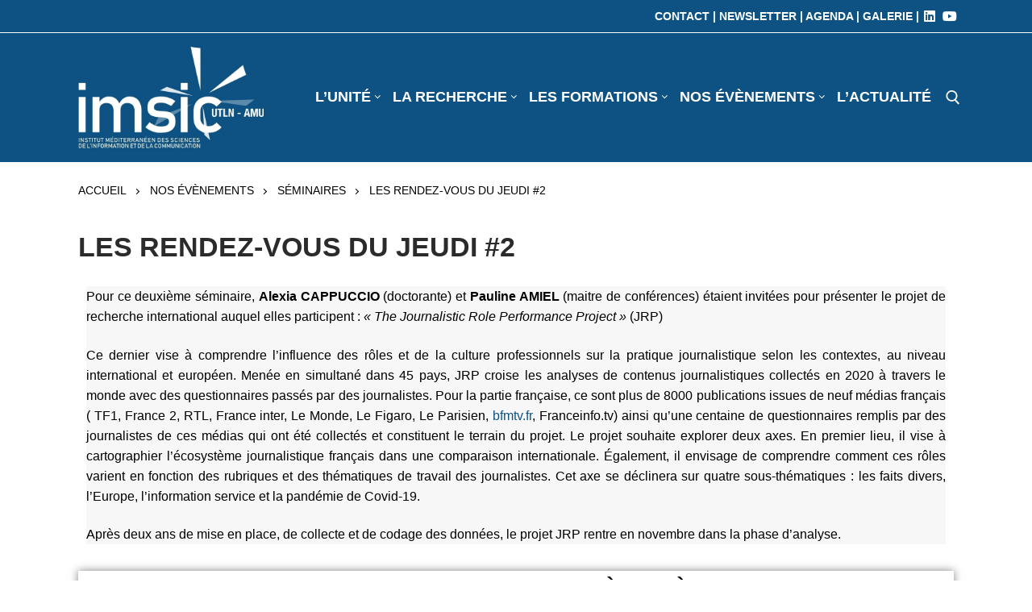

--- FILE ---
content_type: text/html; charset=UTF-8
request_url: https://www.imsic.fr/les-rendez-vous-du-jeudi-2/
body_size: 17621
content:
<!doctype html>
<html lang="fr-FR">
<head>
	<meta charset="UTF-8">
	<meta name="viewport" content="width=device-width, initial-scale=1, maximum-scale=10.0, user-scalable=yes">
	<link rel="profile" href="http://gmpg.org/xfn/11">
	<meta name='robots' content='index, follow, max-image-preview:large, max-snippet:-1, max-video-preview:-1' />

	<!-- This site is optimized with the Yoast SEO plugin v26.8 - https://yoast.com/product/yoast-seo-wordpress/ -->
	<title>Les rendez-vous du jeudi #2</title>
	<link rel="canonical" href="https://www.imsic.fr/les-rendez-vous-du-jeudi-2/" />
	<meta property="og:locale" content="fr_FR" />
	<meta property="og:type" content="article" />
	<meta property="og:title" content="Les rendez-vous du jeudi #2" />
	<meta property="og:description" content="Pour ce deuxième séminaire, Alexia CAPPUCCIO (doctorante) et Pauline AMIEL (maitre de conférences) étaient invitées pour présenter le projet de recherche international auquel elles participent&hellip;" />
	<meta property="og:url" content="https://www.imsic.fr/les-rendez-vous-du-jeudi-2/" />
	<meta property="og:site_name" content="IMSIC | Institut méditerranéen des sciences de l&#039;information et de la communication" />
	<meta property="article:published_time" content="2021-11-25T09:49:00+00:00" />
	<meta property="article:modified_time" content="2024-04-05T17:47:15+00:00" />
	<meta property="og:image" content="https://www.imsic.fr/wp-content/uploads/Diapositive5.png" />
	<meta property="og:image:width" content="600" />
	<meta property="og:image:height" content="300" />
	<meta property="og:image:type" content="image/png" />
	<meta name="author" content="IMSIC" />
	<meta name="twitter:card" content="summary_large_image" />
	<meta name="twitter:creator" content="@LabIMSIC" />
	<meta name="twitter:site" content="@LabIMSIC" />
	<meta name="twitter:label1" content="Écrit par" />
	<meta name="twitter:data1" content="IMSIC" />
	<meta name="twitter:label2" content="Durée de lecture estimée" />
	<meta name="twitter:data2" content="1 minute" />
	<script type="application/ld+json" class="yoast-schema-graph">{"@context":"https://schema.org","@graph":[{"@type":"Article","@id":"https://www.imsic.fr/les-rendez-vous-du-jeudi-2/#article","isPartOf":{"@id":"https://www.imsic.fr/les-rendez-vous-du-jeudi-2/"},"author":{"name":"IMSIC","@id":"https://www.imsic.fr/#/schema/person/4cbfd765d4928eed89fa6f5a64c041a0"},"headline":"Les rendez-vous du jeudi #2","datePublished":"2021-11-25T09:49:00+00:00","dateModified":"2024-04-05T17:47:15+00:00","mainEntityOfPage":{"@id":"https://www.imsic.fr/les-rendez-vous-du-jeudi-2/"},"wordCount":255,"publisher":{"@id":"https://www.imsic.fr/#organization"},"image":{"@id":"https://www.imsic.fr/les-rendez-vous-du-jeudi-2/#primaryimage"},"thumbnailUrl":"https://www.imsic.fr/wp-content/uploads/Diapositive5.png","articleSection":["Nos évènements","Séminaires"],"inLanguage":"fr-FR"},{"@type":"WebPage","@id":"https://www.imsic.fr/les-rendez-vous-du-jeudi-2/","url":"https://www.imsic.fr/les-rendez-vous-du-jeudi-2/","name":"Les rendez-vous du jeudi #2","isPartOf":{"@id":"https://www.imsic.fr/#website"},"primaryImageOfPage":{"@id":"https://www.imsic.fr/les-rendez-vous-du-jeudi-2/#primaryimage"},"image":{"@id":"https://www.imsic.fr/les-rendez-vous-du-jeudi-2/#primaryimage"},"thumbnailUrl":"https://www.imsic.fr/wp-content/uploads/Diapositive5.png","datePublished":"2021-11-25T09:49:00+00:00","dateModified":"2024-04-05T17:47:15+00:00","breadcrumb":{"@id":"https://www.imsic.fr/les-rendez-vous-du-jeudi-2/#breadcrumb"},"inLanguage":"fr-FR","potentialAction":[{"@type":"ReadAction","target":["https://www.imsic.fr/les-rendez-vous-du-jeudi-2/"]}]},{"@type":"ImageObject","inLanguage":"fr-FR","@id":"https://www.imsic.fr/les-rendez-vous-du-jeudi-2/#primaryimage","url":"https://www.imsic.fr/wp-content/uploads/Diapositive5.png","contentUrl":"https://www.imsic.fr/wp-content/uploads/Diapositive5.png","width":600,"height":300},{"@type":"BreadcrumbList","@id":"https://www.imsic.fr/les-rendez-vous-du-jeudi-2/#breadcrumb","itemListElement":[{"@type":"ListItem","position":1,"name":"Accueil","item":"https://www.imsic.fr/"},{"@type":"ListItem","position":2,"name":"Nos évènements","item":"https://www.imsic.fr/nos-evenements/"},{"@type":"ListItem","position":3,"name":"Séminaires","item":"https://www.imsic.fr/nos-evenements/seminaires/"},{"@type":"ListItem","position":4,"name":"Les rendez-vous du jeudi #2"}]},{"@type":"WebSite","@id":"https://www.imsic.fr/#website","url":"https://www.imsic.fr/","name":"IMSIC","description":"","publisher":{"@id":"https://www.imsic.fr/#organization"},"potentialAction":[{"@type":"SearchAction","target":{"@type":"EntryPoint","urlTemplate":"https://www.imsic.fr/?s={search_term_string}"},"query-input":{"@type":"PropertyValueSpecification","valueRequired":true,"valueName":"search_term_string"}}],"inLanguage":"fr-FR"},{"@type":"Organization","@id":"https://www.imsic.fr/#organization","name":"IMSIC","url":"https://www.imsic.fr/","logo":{"@type":"ImageObject","inLanguage":"fr-FR","@id":"https://www.imsic.fr/#/schema/logo/image/","url":"https://www.imsic.fr/wp-content/uploads/cropped-cropped-cropped-cropped-cropped-cropped-cropped-Presentation1-1.jpg","contentUrl":"https://www.imsic.fr/wp-content/uploads/cropped-cropped-cropped-cropped-cropped-cropped-cropped-Presentation1-1.jpg","width":1276,"height":720,"caption":"IMSIC"},"image":{"@id":"https://www.imsic.fr/#/schema/logo/image/"},"sameAs":["https://x.com/LabIMSIC","https://www.linkedin.com/company/laboratoire-imsic/"]},{"@type":"Person","@id":"https://www.imsic.fr/#/schema/person/4cbfd765d4928eed89fa6f5a64c041a0","name":"IMSIC","image":{"@type":"ImageObject","inLanguage":"fr-FR","@id":"https://www.imsic.fr/#/schema/person/image/","url":"https://secure.gravatar.com/avatar/0d18471d9ce8a15047a57077197e1af5bc462ef04a38b330e4e5d0cfc2f7b179?s=96&d=mm&r=g","contentUrl":"https://secure.gravatar.com/avatar/0d18471d9ce8a15047a57077197e1af5bc462ef04a38b330e4e5d0cfc2f7b179?s=96&d=mm&r=g","caption":"IMSIC"},"url":"https://www.imsic.fr/author/dgalli/"}]}</script>
	<!-- / Yoast SEO plugin. -->


<link rel="alternate" title="oEmbed (JSON)" type="application/json+oembed" href="https://www.imsic.fr/wp-json/oembed/1.0/embed?url=https%3A%2F%2Fwww.imsic.fr%2Fles-rendez-vous-du-jeudi-2%2F" />
<link rel="alternate" title="oEmbed (XML)" type="text/xml+oembed" href="https://www.imsic.fr/wp-json/oembed/1.0/embed?url=https%3A%2F%2Fwww.imsic.fr%2Fles-rendez-vous-du-jeudi-2%2F&#038;format=xml" />
<style id='wp-img-auto-sizes-contain-inline-css' type='text/css'>
img:is([sizes=auto i],[sizes^="auto," i]){contain-intrinsic-size:3000px 1500px}
/*# sourceURL=wp-img-auto-sizes-contain-inline-css */
</style>
<style id='classic-theme-styles-inline-css' type='text/css'>
/*! This file is auto-generated */
.wp-block-button__link{color:#fff;background-color:#32373c;border-radius:9999px;box-shadow:none;text-decoration:none;padding:calc(.667em + 2px) calc(1.333em + 2px);font-size:1.125em}.wp-block-file__button{background:#32373c;color:#fff;text-decoration:none}
/*# sourceURL=/wp-includes/css/classic-themes.min.css */
</style>
<style id='global-styles-inline-css' type='text/css'>
:root{--wp--preset--aspect-ratio--square: 1;--wp--preset--aspect-ratio--4-3: 4/3;--wp--preset--aspect-ratio--3-4: 3/4;--wp--preset--aspect-ratio--3-2: 3/2;--wp--preset--aspect-ratio--2-3: 2/3;--wp--preset--aspect-ratio--16-9: 16/9;--wp--preset--aspect-ratio--9-16: 9/16;--wp--preset--color--black: #000000;--wp--preset--color--cyan-bluish-gray: #abb8c3;--wp--preset--color--white: #ffffff;--wp--preset--color--pale-pink: #f78da7;--wp--preset--color--vivid-red: #cf2e2e;--wp--preset--color--luminous-vivid-orange: #ff6900;--wp--preset--color--luminous-vivid-amber: #fcb900;--wp--preset--color--light-green-cyan: #7bdcb5;--wp--preset--color--vivid-green-cyan: #00d084;--wp--preset--color--pale-cyan-blue: #8ed1fc;--wp--preset--color--vivid-cyan-blue: #0693e3;--wp--preset--color--vivid-purple: #9b51e0;--wp--preset--gradient--vivid-cyan-blue-to-vivid-purple: linear-gradient(135deg,rgb(6,147,227) 0%,rgb(155,81,224) 100%);--wp--preset--gradient--light-green-cyan-to-vivid-green-cyan: linear-gradient(135deg,rgb(122,220,180) 0%,rgb(0,208,130) 100%);--wp--preset--gradient--luminous-vivid-amber-to-luminous-vivid-orange: linear-gradient(135deg,rgb(252,185,0) 0%,rgb(255,105,0) 100%);--wp--preset--gradient--luminous-vivid-orange-to-vivid-red: linear-gradient(135deg,rgb(255,105,0) 0%,rgb(207,46,46) 100%);--wp--preset--gradient--very-light-gray-to-cyan-bluish-gray: linear-gradient(135deg,rgb(238,238,238) 0%,rgb(169,184,195) 100%);--wp--preset--gradient--cool-to-warm-spectrum: linear-gradient(135deg,rgb(74,234,220) 0%,rgb(151,120,209) 20%,rgb(207,42,186) 40%,rgb(238,44,130) 60%,rgb(251,105,98) 80%,rgb(254,248,76) 100%);--wp--preset--gradient--blush-light-purple: linear-gradient(135deg,rgb(255,206,236) 0%,rgb(152,150,240) 100%);--wp--preset--gradient--blush-bordeaux: linear-gradient(135deg,rgb(254,205,165) 0%,rgb(254,45,45) 50%,rgb(107,0,62) 100%);--wp--preset--gradient--luminous-dusk: linear-gradient(135deg,rgb(255,203,112) 0%,rgb(199,81,192) 50%,rgb(65,88,208) 100%);--wp--preset--gradient--pale-ocean: linear-gradient(135deg,rgb(255,245,203) 0%,rgb(182,227,212) 50%,rgb(51,167,181) 100%);--wp--preset--gradient--electric-grass: linear-gradient(135deg,rgb(202,248,128) 0%,rgb(113,206,126) 100%);--wp--preset--gradient--midnight: linear-gradient(135deg,rgb(2,3,129) 0%,rgb(40,116,252) 100%);--wp--preset--font-size--small: 13px;--wp--preset--font-size--medium: 20px;--wp--preset--font-size--large: 36px;--wp--preset--font-size--x-large: 42px;--wp--preset--spacing--20: 0.44rem;--wp--preset--spacing--30: 0.67rem;--wp--preset--spacing--40: 1rem;--wp--preset--spacing--50: 1.5rem;--wp--preset--spacing--60: 2.25rem;--wp--preset--spacing--70: 3.38rem;--wp--preset--spacing--80: 5.06rem;--wp--preset--shadow--natural: 6px 6px 9px rgba(0, 0, 0, 0.2);--wp--preset--shadow--deep: 12px 12px 50px rgba(0, 0, 0, 0.4);--wp--preset--shadow--sharp: 6px 6px 0px rgba(0, 0, 0, 0.2);--wp--preset--shadow--outlined: 6px 6px 0px -3px rgb(255, 255, 255), 6px 6px rgb(0, 0, 0);--wp--preset--shadow--crisp: 6px 6px 0px rgb(0, 0, 0);}:where(.is-layout-flex){gap: 0.5em;}:where(.is-layout-grid){gap: 0.5em;}body .is-layout-flex{display: flex;}.is-layout-flex{flex-wrap: wrap;align-items: center;}.is-layout-flex > :is(*, div){margin: 0;}body .is-layout-grid{display: grid;}.is-layout-grid > :is(*, div){margin: 0;}:where(.wp-block-columns.is-layout-flex){gap: 2em;}:where(.wp-block-columns.is-layout-grid){gap: 2em;}:where(.wp-block-post-template.is-layout-flex){gap: 1.25em;}:where(.wp-block-post-template.is-layout-grid){gap: 1.25em;}.has-black-color{color: var(--wp--preset--color--black) !important;}.has-cyan-bluish-gray-color{color: var(--wp--preset--color--cyan-bluish-gray) !important;}.has-white-color{color: var(--wp--preset--color--white) !important;}.has-pale-pink-color{color: var(--wp--preset--color--pale-pink) !important;}.has-vivid-red-color{color: var(--wp--preset--color--vivid-red) !important;}.has-luminous-vivid-orange-color{color: var(--wp--preset--color--luminous-vivid-orange) !important;}.has-luminous-vivid-amber-color{color: var(--wp--preset--color--luminous-vivid-amber) !important;}.has-light-green-cyan-color{color: var(--wp--preset--color--light-green-cyan) !important;}.has-vivid-green-cyan-color{color: var(--wp--preset--color--vivid-green-cyan) !important;}.has-pale-cyan-blue-color{color: var(--wp--preset--color--pale-cyan-blue) !important;}.has-vivid-cyan-blue-color{color: var(--wp--preset--color--vivid-cyan-blue) !important;}.has-vivid-purple-color{color: var(--wp--preset--color--vivid-purple) !important;}.has-black-background-color{background-color: var(--wp--preset--color--black) !important;}.has-cyan-bluish-gray-background-color{background-color: var(--wp--preset--color--cyan-bluish-gray) !important;}.has-white-background-color{background-color: var(--wp--preset--color--white) !important;}.has-pale-pink-background-color{background-color: var(--wp--preset--color--pale-pink) !important;}.has-vivid-red-background-color{background-color: var(--wp--preset--color--vivid-red) !important;}.has-luminous-vivid-orange-background-color{background-color: var(--wp--preset--color--luminous-vivid-orange) !important;}.has-luminous-vivid-amber-background-color{background-color: var(--wp--preset--color--luminous-vivid-amber) !important;}.has-light-green-cyan-background-color{background-color: var(--wp--preset--color--light-green-cyan) !important;}.has-vivid-green-cyan-background-color{background-color: var(--wp--preset--color--vivid-green-cyan) !important;}.has-pale-cyan-blue-background-color{background-color: var(--wp--preset--color--pale-cyan-blue) !important;}.has-vivid-cyan-blue-background-color{background-color: var(--wp--preset--color--vivid-cyan-blue) !important;}.has-vivid-purple-background-color{background-color: var(--wp--preset--color--vivid-purple) !important;}.has-black-border-color{border-color: var(--wp--preset--color--black) !important;}.has-cyan-bluish-gray-border-color{border-color: var(--wp--preset--color--cyan-bluish-gray) !important;}.has-white-border-color{border-color: var(--wp--preset--color--white) !important;}.has-pale-pink-border-color{border-color: var(--wp--preset--color--pale-pink) !important;}.has-vivid-red-border-color{border-color: var(--wp--preset--color--vivid-red) !important;}.has-luminous-vivid-orange-border-color{border-color: var(--wp--preset--color--luminous-vivid-orange) !important;}.has-luminous-vivid-amber-border-color{border-color: var(--wp--preset--color--luminous-vivid-amber) !important;}.has-light-green-cyan-border-color{border-color: var(--wp--preset--color--light-green-cyan) !important;}.has-vivid-green-cyan-border-color{border-color: var(--wp--preset--color--vivid-green-cyan) !important;}.has-pale-cyan-blue-border-color{border-color: var(--wp--preset--color--pale-cyan-blue) !important;}.has-vivid-cyan-blue-border-color{border-color: var(--wp--preset--color--vivid-cyan-blue) !important;}.has-vivid-purple-border-color{border-color: var(--wp--preset--color--vivid-purple) !important;}.has-vivid-cyan-blue-to-vivid-purple-gradient-background{background: var(--wp--preset--gradient--vivid-cyan-blue-to-vivid-purple) !important;}.has-light-green-cyan-to-vivid-green-cyan-gradient-background{background: var(--wp--preset--gradient--light-green-cyan-to-vivid-green-cyan) !important;}.has-luminous-vivid-amber-to-luminous-vivid-orange-gradient-background{background: var(--wp--preset--gradient--luminous-vivid-amber-to-luminous-vivid-orange) !important;}.has-luminous-vivid-orange-to-vivid-red-gradient-background{background: var(--wp--preset--gradient--luminous-vivid-orange-to-vivid-red) !important;}.has-very-light-gray-to-cyan-bluish-gray-gradient-background{background: var(--wp--preset--gradient--very-light-gray-to-cyan-bluish-gray) !important;}.has-cool-to-warm-spectrum-gradient-background{background: var(--wp--preset--gradient--cool-to-warm-spectrum) !important;}.has-blush-light-purple-gradient-background{background: var(--wp--preset--gradient--blush-light-purple) !important;}.has-blush-bordeaux-gradient-background{background: var(--wp--preset--gradient--blush-bordeaux) !important;}.has-luminous-dusk-gradient-background{background: var(--wp--preset--gradient--luminous-dusk) !important;}.has-pale-ocean-gradient-background{background: var(--wp--preset--gradient--pale-ocean) !important;}.has-electric-grass-gradient-background{background: var(--wp--preset--gradient--electric-grass) !important;}.has-midnight-gradient-background{background: var(--wp--preset--gradient--midnight) !important;}.has-small-font-size{font-size: var(--wp--preset--font-size--small) !important;}.has-medium-font-size{font-size: var(--wp--preset--font-size--medium) !important;}.has-large-font-size{font-size: var(--wp--preset--font-size--large) !important;}.has-x-large-font-size{font-size: var(--wp--preset--font-size--x-large) !important;}
:where(.wp-block-post-template.is-layout-flex){gap: 1.25em;}:where(.wp-block-post-template.is-layout-grid){gap: 1.25em;}
:where(.wp-block-term-template.is-layout-flex){gap: 1.25em;}:where(.wp-block-term-template.is-layout-grid){gap: 1.25em;}
:where(.wp-block-columns.is-layout-flex){gap: 2em;}:where(.wp-block-columns.is-layout-grid){gap: 2em;}
:root :where(.wp-block-pullquote){font-size: 1.5em;line-height: 1.6;}
/*# sourceURL=global-styles-inline-css */
</style>
<link rel='stylesheet' id='contact-form-7-css' href='https://www.imsic.fr/wp-content/plugins/contact-form-7/includes/css/styles.css?ver=6.1.4' type='text/css' media='all' />
<link rel='stylesheet' id='wp-hal-style1-css' href='https://www.imsic.fr/wp-content/plugins/hal/css/style.css?ver=6.9' type='text/css' media='all' />
<link rel='stylesheet' id='tablepress-default-css' href='https://www.imsic.fr/wp-content/plugins/tablepress/css/build/default.css?ver=3.2.6' type='text/css' media='all' />
<link rel='stylesheet' id='elementor-icons-css' href='https://www.imsic.fr/wp-content/plugins/elementor/assets/lib/eicons/css/elementor-icons.min.css?ver=5.47.0' type='text/css' media='all' />
<link rel='stylesheet' id='elementor-frontend-css' href='https://www.imsic.fr/wp-content/plugins/elementor/assets/css/frontend.min.css?ver=3.35.0' type='text/css' media='all' />
<link rel='stylesheet' id='elementor-post-4126-css' href='https://www.imsic.fr/wp-content/uploads/elementor/css/post-4126.css?ver=1770065916' type='text/css' media='all' />
<link rel='stylesheet' id='font-awesome-5-all-css' href='https://www.imsic.fr/wp-content/plugins/elementor/assets/lib/font-awesome/css/all.min.css?ver=3.35.0' type='text/css' media='all' />
<link rel='stylesheet' id='font-awesome-4-shim-css' href='https://www.imsic.fr/wp-content/plugins/elementor/assets/lib/font-awesome/css/v4-shims.min.css?ver=3.35.0' type='text/css' media='all' />
<link rel='stylesheet' id='widget-heading-css' href='https://www.imsic.fr/wp-content/plugins/elementor/assets/css/widget-heading.min.css?ver=3.35.0' type='text/css' media='all' />
<link rel='stylesheet' id='elementor-post-10734-css' href='https://www.imsic.fr/wp-content/uploads/elementor/css/post-10734.css?ver=1770139200' type='text/css' media='all' />
<link rel='stylesheet' id='font-awesome-v6-css' href='https://www.imsic.fr/wp-content/themes/customify/assets/fonts/fontawesome-v6/css/all.min.css?ver=5.0.0' type='text/css' media='all' />
<link rel='stylesheet' id='customify-style-css' href='https://www.imsic.fr/wp-content/themes/customify/style.min.css?ver=0.4.13' type='text/css' media='all' />
<style id='customify-style-inline-css' type='text/css'>
.customify-container, .layout-contained, .site-framed .site, .site-boxed .site { max-width: 1150px; } .main-layout-content .entry-content > .alignwide { width: calc( 1150px - 4em ); max-width: 100vw;  }#blog-posts .entry-inner  {color: #000000; text-decoration-color: #000000;border-style: none;} #blog-posts .entry-inner:hover  {color: #000000; text-decoration-color: #000000;border-style: none;} #blog-posts .posts-layout .entry-media {border-radius: 0px;}#blog-posts .entry-meta .sep {margin-left: calc( 20px / 2 ); margin-right: calc( 20px / 2 );}#blog-posts .entry-readmore a {font-family: "Arial";font-weight: bold;text-transform: uppercase;font-size: 14px;letter-spacing: 0px;}#blog-posts .entry-readmore a  {color: #ffffff; text-decoration-color: #ffffff;background-color: #0d5282;border-style: none;border-top-width: 1px;border-right-width: 1px;border-bottom-width: 1px;border-left-width: 1px;border-color: #e8f4ff;border-top-left-radius: 20px;border-top-right-radius: 20px;border-bottom-right-radius: 20px;border-bottom-left-radius: 20px;} #blog-posts .entry-readmore a:hover  {color: #ffffff; text-decoration-color: #ffffff;background-color: #0d5282;border-top-left-radius: 20px;border-top-right-radius: 20px;border-bottom-right-radius: 20px;border-bottom-left-radius: 20px;} .single-post .content-inner {max-width: 1200px;}.header-top .header--row-inner,body:not(.fl-builder-edit) .button,body:not(.fl-builder-edit) button:not(.menu-mobile-toggle, .components-button, .customize-partial-edit-shortcut-button),body:not(.fl-builder-edit) input[type="button"]:not(.ed_button),button.button,input[type="button"]:not(.ed_button, .components-button, .customize-partial-edit-shortcut-button),input[type="reset"]:not(.components-button, .customize-partial-edit-shortcut-button),input[type="submit"]:not(.components-button, .customize-partial-edit-shortcut-button),.pagination .nav-links > *:hover,.pagination .nav-links span,.nav-menu-desktop.style-full-height .primary-menu-ul > li.current-menu-item > a,.nav-menu-desktop.style-full-height .primary-menu-ul > li.current-menu-ancestor > a,.nav-menu-desktop.style-full-height .primary-menu-ul > li > a:hover,.posts-layout .readmore-button:hover{    background-color: #0d5282;}.posts-layout .readmore-button {color: #0d5282;}.pagination .nav-links > *:hover,.pagination .nav-links span,.entry-single .tags-links a:hover,.entry-single .cat-links a:hover,.posts-layout .readmore-button,.posts-layout .readmore-button:hover{    border-color: #0d5282;}.customify-builder-btn{    background-color: #ffe324;}body{    color: #000000;}abbr, acronym {    border-bottom-color: #000000;}a                {                    color: #0d5282;}a:hover,a:focus,.link-meta:hover, .link-meta a:hover{    color: #0d5282;}h2 + h3,.comments-area h2 + .comments-title,.h2 + h3,.comments-area .h2 + .comments-title,.page-breadcrumb {    border-top-color: #ffffff;}blockquote,.site-content .widget-area .menu li.current-menu-item > a:before{    border-left-color: #ffffff;}@media screen and (min-width: 64em) {    .comment-list .children li.comment {        border-left-color: #ffffff;    }    .comment-list .children li.comment:after {        background-color: #ffffff;    }}.page-titlebar, .page-breadcrumb,.posts-layout .entry-inner {    border-bottom-color: #ffffff;}.header-search-form .search-field,.entry-content .page-links a,.header-search-modal,.pagination .nav-links > *,.entry-footer .tags-links a, .entry-footer .cat-links a,.search .content-area article,.site-content .widget-area .menu li.current-menu-item > a,.posts-layout .entry-inner,.post-navigation .nav-links,article.comment .comment-meta,.widget-area .widget_pages li a, .widget-area .widget_categories li a, .widget-area .widget_archive li a, .widget-area .widget_meta li a, .widget-area .widget_nav_menu li a, .widget-area .widget_product_categories li a, .widget-area .widget_recent_entries li a, .widget-area .widget_rss li a,.widget-area .widget_recent_comments li{    border-color: #ffffff;}.header-search-modal::before {    border-top-color: #ffffff;    border-left-color: #ffffff;}@media screen and (min-width: 48em) {    .content-sidebar.sidebar_vertical_border .content-area {        border-right-color: #ffffff;    }    .sidebar-content.sidebar_vertical_border .content-area {        border-left-color: #ffffff;    }    .sidebar-sidebar-content.sidebar_vertical_border .sidebar-primary {        border-right-color: #ffffff;    }    .sidebar-sidebar-content.sidebar_vertical_border .sidebar-secondary {        border-right-color: #ffffff;    }    .content-sidebar-sidebar.sidebar_vertical_border .sidebar-primary {        border-left-color: #ffffff;    }    .content-sidebar-sidebar.sidebar_vertical_border .sidebar-secondary {        border-left-color: #ffffff;    }    .sidebar-content-sidebar.sidebar_vertical_border .content-area {        border-left-color: #ffffff;        border-right-color: #ffffff;    }    .sidebar-content-sidebar.sidebar_vertical_border .content-area {        border-left-color: #ffffff;        border-right-color: #ffffff;    }}article.comment .comment-post-author {background: #000000;}.pagination .nav-links > *,.link-meta,.link-meta a,.color-meta,.entry-single .tags-links:before,.entry-single .cats-links:before{    color: #000000;}h1, h2, h3, h4, h5, h6 { color: #000000;}.site-content .widget-title { color: #000000;}body {font-family: "Arial";}h1, h2, h3, h4, h5, h6, .h1, .h2, .h3, .h4, .h5, .h6 {font-family: "Arial";font-weight: 900;text-transform: uppercase;}.site-content .widget-title {font-family: "Arial";}.site-branding .site-title, .site-branding .site-title a {font-family: "Arial";}.site-branding .site-description {font-family: "Arial";}.entry-content h1, .wp-block h1, .entry-single .entry-title {font-family: "Arial";}.entry-content h2, .wp-block h2 {font-family: "Arial";font-weight: 900;font-size: 25px;}.entry-content h3, .wp-block h3 {font-family: "Arial";}.entry-content h4, .wp-block h4 {font-family: "Arial";}.entry-content h5, .wp-block h5 {font-family: "Arial";}.entry-content h6, .wp-block h6 {font-family: "Arial";}#page-cover {background-position: top left;}#page-cover {background-repeat: no-repeat;}#page-cover {background-attachment: fixed;}#page-cover:before {background-color: #dedede;}#page-titlebar .titlebar-title {color: #143a87;}#page-titlebar .titlebar-tagline {color: #750044;}#page-breadcrumb {font-family: "Arial";text-transform: uppercase;font-size: 14px;letter-spacing: 0px;}#page-breadcrumb, #page-titlebar #page-breadcrumb .page-breadcrumb-list, #page-cover #page-breadcrumb .page-breadcrumb-list  {color: #000000; text-decoration-color: #000000;} #page-breadcrumb, #page-titlebar #page-breadcrumb, #page-cover #page-breadcrumb  {border-style: none;border-top-width: 0px;border-right-width: 0px;border-bottom-width: 1px;border-left-width: 0px;border-color: #000000;border-top-left-radius: 0px;border-top-right-radius: 0px;border-bottom-right-radius: 0px;border-bottom-left-radius: 0px;} #page-breadcrumb a:hover, #page-titlebar #page-breadcrumb .page-breadcrumb-list a:hover, #page-cover #page-breadcrumb .page-breadcrumb-list a:hover  {color: #000000; text-decoration-color: #000000;} .header--row:not(.header--transparent).header-top .header--row-inner  {background-color: #0d5282;border-style: solid;border-top-width: 0px;border-right-width: 0px;border-bottom-width: 1px;border-left-width: 0px;border-color: #ffffff;border-top-left-radius: 0px;border-top-right-radius: 0px;border-bottom-right-radius: 0px;border-bottom-left-radius: 0px;} .header--row:not(.header--transparent).header-main .header--row-inner  {background-color: #0d5282;border-top-left-radius: 0px;border-top-right-radius: 0px;border-bottom-right-radius: 0px;border-bottom-left-radius: 0px;} .header--row:not(.header--transparent).header-bottom .header--row-inner  {background-color: #0d5282;} #header-menu-sidebar-bg:before  {background-color: #ffffff;} .builder-header-html-item.item--html p, .builder-header-html-item.item--html {font-family: "Arial";text-transform: uppercase;font-size: 14px;}.header--row:not(.header--transparent) .menu-mobile-toggle {color: #ffffff;}.header--row:not(.header--transparent) .menu-mobile-toggle:hover {color: #ffffff;}.header-search_icon-item .search-icon  {color: #ffffff; text-decoration-color: #ffffff;} .header-search_icon-item .search-icon:hover  {color: #ffffff; text-decoration-color: #ffffff;} .header-search_icon-item .header-search-form .search-field {font-family: "Arial";font-size: 14px;}.header-search_icon-item .search-field, .header-search_icon-item input.search-field::placeholder  {color: #000000; text-decoration-color: #000000;} .header-search_icon-item .search-field  {border-style: solid;} .header-search_icon-item .search-field:focus  {color: #000000; text-decoration-color: #000000;} .header-search_box-item .search-form-fields {font-family: "Arial";font-size: 15px;line-height: 9px;}.header-search_box-item .search-form-fields,.header-search_box-item .search-form-fields input.search-field::placeholder,.dark-mode .header-search_box-item .search-form-fields .search-field,.dark-mode .header-search_box-item .search-form-fields .search-field::placeholder,.woo_bootster_search .dark-mode .header-search_box-item .header-search-form .search-form-fields input.search-field,.woo_bootster_search .dark-mode .header-search_box-item .header-search-form .search-form-fields input.search-field::placeholder,.woo_bootster_search .dark-mode .header-search_box-item .header-search-form .search-form-fields .search_product_cats  {color: #020202; text-decoration-color: #020202;} .header-search_box-item .search-form-fields  {color: #000000; text-decoration-color: #000000;} .dark-mode .header-search_box-item .search-form-fields, .header-search_box-item .search-form-fields  {background-color: #f7f7f7;} .dark-mode .header-search_box-item .header-search-form button.search-submit  {color: #050505; text-decoration-color: #050505;} .header-search_box-item .header-search-form button.search-submit  {background-color: #ffffff;border-style: solid;border-top-left-radius: 10px;border-top-right-radius: 10px;border-bottom-right-radius: 10px;border-bottom-left-radius: 10px;} .nav-menu-desktop.style-border-bottom .primary-menu-ul > li > a .link-before:before { bottom: 11px; } .nav-menu-desktop.style-border-top .primary-menu-ul > li > a .link-before:before { top: 11px; }.builder-item--primary-menu .nav-icon-angle { width: 5px; height: 5px; }.builder-item--primary-menu .nav-menu-desktop .primary-menu-ul > li > a  {color: #ffffff; text-decoration-color: #ffffff;} .header--row:not(.header--transparent) .builder-item--primary-menu .nav-menu-desktop .primary-menu-ul > li > a:hover, .header--row:not(.header--transparent) .builder-item--primary-menu .nav-menu-desktop .primary-menu-ul > li.current-menu-item > a, .header--row:not(.header--transparent) .builder-item--primary-menu .nav-menu-desktop .primary-menu-ul > li.current-menu-ancestor > a, .header--row:not(.header--transparent) .builder-item--primary-menu .nav-menu-desktop .primary-menu-ul > li.current-menu-parent > a  {color: #ffffff; text-decoration-color: #ffffff;border-top-width: 0px;border-right-width: 0px;border-bottom-width: 0px;border-left-width: 0px;} .builder-item--primary-menu .nav-menu-desktop .primary-menu-ul > li > a,.builder-item-sidebar .primary-menu-sidebar .primary-menu-ul > li > a {font-family: "Arial";font-size: 18px;}a.item--button {font-family: "Arial";font-size: 14px;}a.item--button  {color: #000000; text-decoration-color: #000000;background-color: #ffe324;border-top-left-radius: 0px;border-top-right-radius: 0px;border-bottom-right-radius: 0px;border-bottom-left-radius: 0px;} a.item--button:hover  {color: #000000; text-decoration-color: #000000;background-color: #ffe324;border-style: none;border-color: #dd3333;border-top-left-radius: 0px;border-top-right-radius: 0px;border-bottom-right-radius: 0px;border-bottom-left-radius: 0px;} .header-social-icons.customify-builder-social-icons.color-custom li a {color: #ffffff;}.header-social-icons.customify-builder-social-icons.color-custom li a:hover {color: #ffffff;}#cb-row--footer-main .footer--row-inner {background-color: #000000}#cb-row--footer-bottom .footer--row-inner {background-color: rgba(0,0,0,0.9)}.footer-social-icons.customify-builder-social-icons.color-custom li a {color: #ffffff;}.footer-social-icons.customify-builder-social-icons.color-custom li a:hover {color: #ffe324;}body  {background-color: #FFFFFF;} /* CSS for desktop */.site-framed .site {margin-top: 0px;margin-bottom: 0px;}#sidebar-secondary, #sidebar-primary, #main {padding-top: 40px;padding-bottom: 60px;}#blog-posts .entry-inner  {margin-top: 40px;margin-right: 0px;margin-bottom: -5px;margin-left: 0px;padding-top: 0px;padding-right: 0px;padding-bottom: 0px;padding-left: 0px;} #blog-posts .posts-layout .entry .entry-media:not(.no-ratio) {padding-top: %;}#blog-posts .posts-layout .entry-media, #blog-posts .posts-layout.layout--blog_classic .entry-media {flex-basis: 20%; width: 20%;}#blog-posts .entry-readmore  {margin-top: 0px;margin-right: 0px;margin-bottom: 0px;margin-left: 0px;} #blog-posts .entry-readmore a  {padding-top: 10px;padding-right: 10px;padding-bottom: 10px;padding-left: 10px;} #page-cover {text-align: left;}#page-cover .page-cover-inner {min-height: 654px;}#page-titlebar {text-align: left;}#page-breadcrumb, #page-titlebar #page-breadcrumb, #page-cover #page-breadcrumb  {padding-top: 24px;padding-right: 20px;padding-bottom: 0px;padding-left: 0px;} .header--row.header-top .customify-grid, .header--row.header-top .style-full-height .primary-menu-ul > li > a {min-height: 40px;}.header--row.header-main .customify-grid, .header--row.header-main .style-full-height .primary-menu-ul > li > a {min-height: 160px;}.header--row.header-bottom .customify-grid, .header--row.header-bottom .style-full-height .primary-menu-ul > li > a {min-height: 0px;}.header--row .builder-item--html, .builder-item.builder-item--group .item--inner.builder-item--html {margin-top: 0px;margin-right: 0px;margin-bottom: 0px;margin-left: 8px;}.site-header .site-branding img { max-width: 230px; } .site-header .cb-row--mobile .site-branding img { width: 230px; }.header--row .builder-item--logo, .builder-item.builder-item--group .item--inner.builder-item--logo {margin-top: 0px;margin-right: 0px;margin-bottom: 0px;margin-left: 8px;}.header--row .builder-first--nav-icon {text-align: right;}.header-search_icon-item svg {height: 18px; width: 18px;}.header-search_icon-item .search-icon {padding: 0px;}.header-search_icon-item .header-search-form .search-field {height: 30px;}.header-search_icon-item .header-search-modal {width: 230px;}.header-search_icon-item .search-submit svg {height: 5px; width: 5px;}.header-search_icon-item .search-submit {margin-left: 0px;}.header--row .builder-item--search_icon, .builder-item.builder-item--group .item--inner.builder-item--search_icon {margin-top: 0px;margin-right: 0px;margin-bottom: 0px;margin-left: 0px;}.header-search_box-item .search-form-fields {width: 132px;}.header-search_box-item .search-form-fields, .header-search_box-item .search-form-fields .search-field {height: 25px;}.header-search_box-item .search-submit svg,.header-search_box-item .header-search-form button.search-submit svg {height: 5px; width: 5px;}.header-search_box-item .search-submit{margin-left: 7px;} .header-search_box-item .woo_bootster_search .search-submit{margin-left: 7px;} .header-search_box-item .header-search-form button.search-submit{margin-left:7px;}.header-search_box-item .search-form-fields  {padding-top: 0px;padding-right: 0px;padding-bottom: 0px;padding-left: 0px;} .header--row .builder-item--search_box, .builder-item.builder-item--group .item--inner.builder-item--search_box {margin-top: 0px;margin-right: 0px;margin-bottom: 0px;margin-left: 0px;}.builder-item--primary-menu .nav-menu-desktop .primary-menu-ul > li  {margin-top: 0px;margin-right: 0px;margin-bottom: 0px;margin-left: 0px;} .builder-item--primary-menu .nav-menu-desktop .primary-menu-ul > li > a  {padding-top: 0px;padding-right: 18px;padding-bottom: 0px;padding-left: 0px;} .header--row .builder-item--primary-menu, .builder-item.builder-item--group .item--inner.builder-item--primary-menu {margin-top: 0px;margin-right: 0px;margin-bottom: 0px;margin-left: 0px;}.header--row .builder-first--primary-menu {text-align: right;}a.item--button  {padding-top: 10px;padding-right: 10px;padding-bottom: 10px;padding-left: 10px;} .header--row .builder-item--button, .builder-item.builder-item--group .item--inner.builder-item--button {margin-top: 0px;margin-right: 0px;margin-bottom: 0px;margin-left: 0px;}.header-social-icons.customify-builder-social-icons li a { font-size: 16px; }.header-social-icons.customify-builder-social-icons li a {padding: 0.3em;}.header-social-icons.customify-builder-social-icons li {margin-left: 0px; margin-right: 0px;}.header--row .builder-item--social-icons, .builder-item.builder-item--group .item--inner.builder-item--social-icons {margin-top: 0px;margin-right: 0px;margin-bottom: 0px;margin-left: 0px;}.footer--row .builder-item--footer-1, .builder-item.builder-item--group .item--inner.builder-item--footer-1 {margin-top: 0px;margin-right: 0px;margin-bottom: 0px;margin-left: 0px;}.footer--row .builder-item--footer-2, .builder-item.builder-item--group .item--inner.builder-item--footer-2 {margin-top: 0px;margin-right: 0px;margin-bottom: 0px;margin-left: 0px;}.footer--row .builder-item--footer-3, .builder-item.builder-item--group .item--inner.builder-item--footer-3 {margin-top: 0px;margin-right: 0px;margin-bottom: 0px;margin-left: 0px;}.footer--row .builder-item--footer_copyright, .builder-item.builder-item--group .item--inner.builder-item--footer_copyright {margin-top: 0px;margin-right: 0px;margin-bottom: 0px;margin-left: 0px;}.footer-social-icons.customify-builder-social-icons li a { font-size: 20px; }.footer-social-icons.customify-builder-social-icons li a {padding: 0.1em;}.footer-social-icons.customify-builder-social-icons li {margin-left: 5px; margin-right: 5px;}.footer--row .builder-item--footer-social-icons, .builder-item.builder-item--group .item--inner.builder-item--footer-social-icons {margin-top: 0px;margin-right: 0px;margin-bottom: 0px;margin-left: 0px;}.related-post .related-thumbnail a { padding-top: %; } .related-post .related-thumbnail img { width: 100%;position: absolute; top: 0px; right: 0px; display: block; height: 100%; object-fit: cover; }/* CSS for tablet */@media screen and (max-width: 1024px) { #page-cover .page-cover-inner {min-height: 50px;}.header--row .builder-first--nav-icon {text-align: right;}.header-search_icon-item .search-submit {margin-left: -40px;}.header-search_box-item .search-submit{margin-left: -40px;} .header-search_box-item .woo_bootster_search .search-submit{margin-left: -40px;} .header-search_box-item .header-search-form button.search-submit{margin-left:-40px;} }/* CSS for mobile */@media screen and (max-width: 568px) { #page-cover .page-cover-inner {min-height: 200px;}.header--row.header-top .customify-grid, .header--row.header-top .style-full-height .primary-menu-ul > li > a {min-height: 51px;}.header--row.header-main .customify-grid, .header--row.header-main .style-full-height .primary-menu-ul > li > a {min-height: 0px;}.header--row.header-bottom .customify-grid, .header--row.header-bottom .style-full-height .primary-menu-ul > li > a {min-height: 100px;}.header-menu-sidebar-inner {text-align: left;}.builder-header-html-item.item--html p, .builder-header-html-item.item--html {font-size: 10px;}.site-header .site-branding img { max-width: 145px; } .site-header .cb-row--mobile .site-branding img { width: 145px; }.header--row .builder-item--logo, .builder-item.builder-item--group .item--inner.builder-item--logo {margin-top: 0px;margin-right: 0px;margin-bottom: 0px;margin-left: 0px;}.header--row .builder-item--nav-icon, .builder-item.builder-item--group .item--inner.builder-item--nav-icon {margin-top: 0px;margin-right: 0px;margin-bottom: 0px;margin-left: 0px;}.header--row .builder-first--nav-icon {text-align: right;}.header-search_icon-item .search-submit {margin-left: -40px;}.header-search_box-item .search-submit{margin-left: -40px;} .header-search_box-item .woo_bootster_search .search-submit{margin-left: -40px;} .header-search_box-item .header-search-form button.search-submit{margin-left:-40px;}.footer--row .builder-item--footer-1, .builder-item.builder-item--group .item--inner.builder-item--footer-1 {margin-left: 20px;}.footer--row .builder-item--footer-2, .builder-item.builder-item--group .item--inner.builder-item--footer-2 {margin-right: 0px;margin-left: 70px;}.builder-item--footer_copyright, .builder-item--footer_copyright p {font-size: 11px;} }
/*# sourceURL=customify-style-inline-css */
</style>
<link rel='stylesheet' id='elementor-gf-local-roboto-css' href='https://www.imsic.fr/wp-content/uploads/elementor/google-fonts/css/roboto.css?ver=1742244428' type='text/css' media='all' />
<link rel='stylesheet' id='elementor-gf-local-robotoslab-css' href='https://www.imsic.fr/wp-content/uploads/elementor/google-fonts/css/robotoslab.css?ver=1742244430' type='text/css' media='all' />
<link rel='stylesheet' id='myStyleSheets-css' href='https://www.imsic.fr/wp-content/plugins/wp-latest-posts/css/wplp_front.css?ver=5.0.11' type='text/css' media='all' />
<script type="text/javascript" src="https://www.imsic.fr/wp-includes/js/jquery/jquery.min.js?ver=3.7.1" id="jquery-core-js"></script>
<script type="text/javascript" src="https://www.imsic.fr/wp-includes/js/jquery/jquery-migrate.min.js?ver=3.4.1" id="jquery-migrate-js"></script>
<script type="text/javascript" src="https://www.imsic.fr/wp-content/plugins/sticky-menu-or-anything-on-scroll/assets/js/jq-sticky-anything.min.js?ver=2.1.1" id="stickyAnythingLib-js"></script>
<script type="text/javascript" src="https://www.imsic.fr/wp-content/plugins/elementor/assets/lib/font-awesome/js/v4-shims.min.js?ver=3.35.0" id="font-awesome-4-shim-js"></script>
<link rel="https://api.w.org/" href="https://www.imsic.fr/wp-json/" /><link rel="alternate" title="JSON" type="application/json" href="https://www.imsic.fr/wp-json/wp/v2/posts/10734" /><meta name="generator" content="WordPress 6.9" />
<link rel='shortlink' href='https://www.imsic.fr/?p=10734' />
<meta name="generator" content="Elementor 3.35.0; features: additional_custom_breakpoints; settings: css_print_method-external, google_font-enabled, font_display-auto">
			<style>
				.e-con.e-parent:nth-of-type(n+4):not(.e-lazyloaded):not(.e-no-lazyload),
				.e-con.e-parent:nth-of-type(n+4):not(.e-lazyloaded):not(.e-no-lazyload) * {
					background-image: none !important;
				}
				@media screen and (max-height: 1024px) {
					.e-con.e-parent:nth-of-type(n+3):not(.e-lazyloaded):not(.e-no-lazyload),
					.e-con.e-parent:nth-of-type(n+3):not(.e-lazyloaded):not(.e-no-lazyload) * {
						background-image: none !important;
					}
				}
				@media screen and (max-height: 640px) {
					.e-con.e-parent:nth-of-type(n+2):not(.e-lazyloaded):not(.e-no-lazyload),
					.e-con.e-parent:nth-of-type(n+2):not(.e-lazyloaded):not(.e-no-lazyload) * {
						background-image: none !important;
					}
				}
			</style>
			<link rel="icon" href="https://www.imsic.fr/wp-content/uploads/cropped-Logo-IMSIC-2019-Simplifié-32x32.png" sizes="32x32" />
<link rel="icon" href="https://www.imsic.fr/wp-content/uploads/cropped-Logo-IMSIC-2019-Simplifié-192x192.png" sizes="192x192" />
<link rel="apple-touch-icon" href="https://www.imsic.fr/wp-content/uploads/cropped-Logo-IMSIC-2019-Simplifié-180x180.png" />
<meta name="msapplication-TileImage" content="https://www.imsic.fr/wp-content/uploads/cropped-Logo-IMSIC-2019-Simplifié-270x270.png" />
		<style type="text/css" id="wp-custom-css">
			.builder-footer-copyright-item {
	text-align : center ;
}
		</style>
		</head>

<body class="wp-singular post-template-default single single-post postid-10734 single-format-standard wp-custom-logo wp-theme-customify content main-layout-content site-full-width menu_sidebar_slide_right elementor-default elementor-kit-4126 elementor-page elementor-page-10734">
<div id="page" class="site no-box-shadow">
	<a class="skip-link screen-reader-text" href="#site-content">Aller au contenu</a>
	<a class="close is-size-medium  close-panel close-sidebar-panel" href="#">
        <span class="hamburger hamburger--squeeze is-active">
            <span class="hamburger-box">
              <span class="hamburger-inner"><span class="screen-reader-text">Menu</span></span>
            </span>
        </span>
        <span class="screen-reader-text">Fermer</span>
        </a><header id="masthead" class="site-header header-v2"><div id="masthead-inner" class="site-header-inner">							<div  class="header-top header--row layout-full-contained"  id="cb-row--header-top"  data-row-id="top"  data-show-on="desktop mobile">
								<div class="header--row-inner header-top-inner dark-mode">
									<div class="customify-container">
										<div class="customify-grid  cb-row--desktop hide-on-mobile hide-on-tablet customify-grid-middle"><div class="row-v2 row-v2-top no-left no-center"><div class="col-v2 col-v2-right"><div class="item--inner builder-item--html" data-section="header_html" data-item-id="html" ><div class="builder-header-html-item item--html"><p><b><a href="https://www.imsic.fr/contact"><font color="white">Contact | </font></a><a href="https://www.imsic.fr/newsletter"><font color="white">Newsletter  | </font></a><a href="https://www.imsic.fr/agenda"><font color="white">Agenda |  </font></a><a href="https://www.imsic.fr/galerie"><font color="white">Galerie |  </font></a><br />
</b></p>
</div></div><div class="item--inner builder-item--social-icons" data-section="header_social_icons" data-item-id="social-icons" ><ul class="header-social-icons customify-builder-social-icons color-custom"><li><a class="social-fa-brands-fa-linkedin shape-none" rel="nofollow noopener" target="_blank" href="https://www.linkedin.com/company/lab-imsic/" aria-label="LinkedIn"><i class="social-icon fa-brands fa-linkedin" title="LinkedIn"></i></a></li><li><a class="social-fa-brands-fa-youtube shape-none" rel="nofollow noopener" target="_blank" href="http://www.youtube.com/@LabIMSIC" aria-label="Youtube"><i class="social-icon fa-brands fa-youtube" title="Youtube"></i></a></li></ul></div></div></div></div><div class="cb-row--mobile hide-on-desktop customify-grid customify-grid-middle"><div class="row-v2 row-v2-top no-center"><div class="col-v2 col-v2-left"><div class="item--inner builder-item--html" data-section="header_html" data-item-id="html" ><div class="builder-header-html-item item--html"><p><b><a href="https://www.imsic.fr/contact"><font color="white">Contact | </font></a><a href="https://www.imsic.fr/newsletter"><font color="white">Newsletter  | </font></a><a href="https://www.imsic.fr/agenda"><font color="white">Agenda |  </font></a><a href="https://www.imsic.fr/galerie"><font color="white">Galerie |  </font></a><br />
</b></p>
</div></div></div><div class="col-v2 col-v2-right"><div class="item--inner builder-item--button" data-section="header_button" data-item-id="button" ><a href="https://www.imsic.fr/contact" class="item--button customify-btn customify-builder-btn is-icon-after">CONTACT<i class="fa-solid fa-square-phone-flip"></i> </a></div></div></div></div>									</div>
								</div>
							</div>
														<div  class="header-main header--row layout-full-contained"  id="cb-row--header-main"  data-row-id="main"  data-show-on="desktop">
								<div class="header--row-inner header-main-inner dark-mode">
									<div class="customify-container">
										<div class="customify-grid  cb-row--desktop hide-on-mobile hide-on-tablet customify-grid-middle"><div class="row-v2 row-v2-main no-center"><div class="col-v2 col-v2-left"><div class="item--inner builder-item--logo" data-section="title_tagline" data-item-id="logo" >		<div class="site-branding logo-bottom">
						<a href="https://www.imsic.fr/" class="logo-link" rel="home" itemprop="url">
				<img class="site-img-logo" src="https://www.imsic.fr/wp-content/uploads/cropped-cropped-cropped-cropped-cropped-cropped-cropped-Presentation1-1.jpg" alt="IMSIC | Institut méditerranéen des sciences de l&#039;information et de la communication">
							</a>
					</div><!-- .site-branding -->
		</div></div><div class="col-v2 col-v2-right"><div class="item--inner builder-item--primary-menu has_menu" data-section="header_menu_primary" data-item-id="primary-menu" ><nav  id="site-navigation-main-desktop" class="site-navigation primary-menu primary-menu-main nav-menu-desktop primary-menu-desktop style-plain"><ul id="menu-menu-general" class="primary-menu-ul menu nav-menu"><li id="menu-item--main-desktop-17859" class="menu-item menu-item-type-custom menu-item-object-custom menu-item-has-children menu-item-17859"><a><span class="link-before">L&rsquo;UNITÉ<span class="nav-icon-angle">&nbsp;</span></span></a>
<ul class="sub-menu sub-lv-0">
	<li id="menu-item--main-desktop-11140" class="menu-item menu-item-type-post_type menu-item-object-page menu-item-11140"><a href="https://www.imsic.fr/lunite/presentation/"><span class="link-before">Présentation</span></a></li>
	<li id="menu-item--main-desktop-17862" class="menu-item menu-item-type-custom menu-item-object-custom menu-item-17862"><a href="https://www.imsic.fr/lunite/membres/"><span class="link-before">Membres</span></a></li>
	<li id="menu-item--main-desktop-17372" class="menu-item menu-item-type-post_type menu-item-object-page menu-item-17372"><a href="https://www.imsic.fr/lunite/equipes-de-recherche/"><span class="link-before">Équipes de recherche</span></a></li>
	<li id="menu-item--main-desktop-11142" class="menu-item menu-item-type-post_type menu-item-object-page menu-item-11142"><a href="https://www.imsic.fr/lunite/organisation/"><span class="link-before">Organisation</span></a></li>
</ul>
</li>
<li id="menu-item--main-desktop-17863" class="menu-item menu-item-type-custom menu-item-object-custom menu-item-has-children menu-item-17863"><a><span class="link-before">LA RECHERCHE<span class="nav-icon-angle">&nbsp;</span></span></a>
<ul class="sub-menu sub-lv-0">
	<li id="menu-item--main-desktop-17460" class="menu-item menu-item-type-post_type menu-item-object-page menu-item-17460"><a href="https://www.imsic.fr/la-recherche/programmes-de-recherche/"><span class="link-before">Programmes de recherche</span></a></li>
	<li id="menu-item--main-desktop-11184" class="menu-item menu-item-type-post_type menu-item-object-page menu-item-11184"><a href="https://www.imsic.fr/la-recherche/partenariats/"><span class="link-before">Partenariats</span></a></li>
	<li id="menu-item--main-desktop-22598" class="menu-item menu-item-type-custom menu-item-object-custom menu-item-22598"><a href="https://amu.hal.science/IMSIC/"><span class="link-before">Production scientifique</span></a></li>
	<li id="menu-item--main-desktop-19539" class="menu-item menu-item-type-post_type menu-item-object-page menu-item-19539"><a href="https://www.imsic.fr/la-recherche/carnets-de-recherche/"><span class="link-before">Carnets de recherche</span></a></li>
</ul>
</li>
<li id="menu-item--main-desktop-17864" class="menu-item menu-item-type-custom menu-item-object-custom menu-item-has-children menu-item-17864"><a><span class="link-before">LES FORMATIONS<span class="nav-icon-angle">&nbsp;</span></span></a>
<ul class="sub-menu sub-lv-0">
	<li id="menu-item--main-desktop-19537" class="menu-item menu-item-type-post_type menu-item-object-page menu-item-19537"><a href="https://www.imsic.fr/les-formations/master/"><span class="link-before">Master</span></a></li>
	<li id="menu-item--main-desktop-17463" class="menu-item menu-item-type-post_type menu-item-object-page menu-item-17463"><a href="https://www.imsic.fr/les-formations/doctorat/"><span class="link-before">Doctorat</span></a></li>
	<li id="menu-item--main-desktop-17299" class="menu-item menu-item-type-post_type menu-item-object-page menu-item-17299"><a href="https://www.imsic.fr/les-formations/habilitation-a-diriger-des-recherches/"><span class="link-before">Habilitation à diriger des recherches</span></a></li>
	<li id="menu-item--main-desktop-17771" class="menu-item menu-item-type-post_type menu-item-object-page menu-item-17771"><a href="https://www.imsic.fr/les-formations/soutenances/"><span class="link-before">Soutenances</span></a></li>
</ul>
</li>
<li id="menu-item--main-desktop-17860" class="menu-item menu-item-type-custom menu-item-object-custom menu-item-has-children menu-item-17860"><a><span class="link-before">NOS ÉVÈNEMENTS<span class="nav-icon-angle">&nbsp;</span></span></a>
<ul class="sub-menu sub-lv-0">
	<li id="menu-item--main-desktop-19550" class="menu-item menu-item-type-taxonomy menu-item-object-category menu-item-19550"><a href="https://www.imsic.fr/nos-evenements/appels-a-contribution/"><span class="link-before">Appels à contribution</span></a></li>
	<li id="menu-item--main-desktop-15007" class="menu-item menu-item-type-taxonomy menu-item-object-category menu-item-15007"><a href="https://www.imsic.fr/nos-evenements/manifestations-scientifiques/"><span class="link-before">Manifestations scientifiques</span></a></li>
	<li id="menu-item--main-desktop-13223" class="menu-item menu-item-type-taxonomy menu-item-object-category current-post-ancestor current-menu-parent current-post-parent menu-item-13223"><a href="https://www.imsic.fr/nos-evenements/seminaires/"><span class="link-before">Séminaires</span></a></li>
	<li id="menu-item--main-desktop-12789" class="menu-item menu-item-type-taxonomy menu-item-object-category menu-item-12789"><a href="https://www.imsic.fr/nos-evenements/activites-doctorales/"><span class="link-before">Activités doctorales</span></a></li>
</ul>
</li>
<li id="menu-item--main-desktop-19035" class="menu-item menu-item-type-taxonomy menu-item-object-category menu-item-19035"><a href="https://www.imsic.fr/lactualite/"><span class="link-before">L&rsquo;ACTUALITÉ</span></a></li>
</ul></nav></div><div class="item--inner builder-item--search_icon" data-section="search_icon" data-item-id="search_icon" ><div class="header-search_icon-item item--search_icon">		<a class="search-icon" href="#" aria-label="open search tool">
			<span class="ic-search">
				<svg aria-hidden="true" focusable="false" role="presentation" xmlns="http://www.w3.org/2000/svg" width="20" height="21" viewBox="0 0 20 21">
					<path fill="currentColor" fill-rule="evenodd" d="M12.514 14.906a8.264 8.264 0 0 1-4.322 1.21C3.668 16.116 0 12.513 0 8.07 0 3.626 3.668.023 8.192.023c4.525 0 8.193 3.603 8.193 8.047 0 2.033-.769 3.89-2.035 5.307l4.999 5.552-1.775 1.597-5.06-5.62zm-4.322-.843c3.37 0 6.102-2.684 6.102-5.993 0-3.31-2.732-5.994-6.102-5.994S2.09 4.76 2.09 8.07c0 3.31 2.732 5.993 6.102 5.993z"></path>
				</svg>
			</span>
			<span class="ic-close">
				<svg version="1.1" id="Capa_1" xmlns="http://www.w3.org/2000/svg" xmlns:xlink="http://www.w3.org/1999/xlink" x="0px" y="0px" width="612px" height="612px" viewBox="0 0 612 612" fill="currentColor" style="enable-background:new 0 0 612 612;" xml:space="preserve"><g><g id="cross"><g><polygon points="612,36.004 576.521,0.603 306,270.608 35.478,0.603 0,36.004 270.522,306.011 0,575.997 35.478,611.397 306,341.411 576.521,611.397 612,575.997 341.459,306.011 " /></g></g></g><g></g><g></g><g></g><g></g><g></g><g></g><g></g><g></g><g></g><g></g><g></g><g></g><g></g><g></g><g></g></svg>
			</span>
			<span class="arrow-down"></span>
		</a>
		<div class="header-search-modal-wrapper">
			<form role="search" class="header-search-modal header-search-form" action="https://www.imsic.fr/">
				<label>
					<span class="screen-reader-text">Rechercher :</span>
					<input type="search" class="search-field" placeholder="Rechercher..." value="" name="s" title="Rechercher :" />
				</label>
				<button type="submit" class="search-submit" aria-label="submit search">
					<svg aria-hidden="true" focusable="false" role="presentation" xmlns="http://www.w3.org/2000/svg" width="20" height="21" viewBox="0 0 20 21">
						<path fill="currentColor" fill-rule="evenodd" d="M12.514 14.906a8.264 8.264 0 0 1-4.322 1.21C3.668 16.116 0 12.513 0 8.07 0 3.626 3.668.023 8.192.023c4.525 0 8.193 3.603 8.193 8.047 0 2.033-.769 3.89-2.035 5.307l4.999 5.552-1.775 1.597-5.06-5.62zm-4.322-.843c3.37 0 6.102-2.684 6.102-5.993 0-3.31-2.732-5.994-6.102-5.994S2.09 4.76 2.09 8.07c0 3.31 2.732 5.993 6.102 5.993z"></path>
					</svg>
				</button>
			</form>
		</div>
		</div></div></div></div></div>									</div>
								</div>
							</div>
														<div  class="header-bottom header--row layout-full-contained"  id="cb-row--header-bottom"  data-row-id="bottom"  data-show-on="mobile">
								<div class="header--row-inner header-bottom-inner dark-mode">
									<div class="customify-container">
										<div class="cb-row--mobile hide-on-desktop customify-grid customify-grid-middle"><div class="row-v2 row-v2-bottom no-center"><div class="col-v2 col-v2-left"><div class="item--inner builder-item--logo" data-section="title_tagline" data-item-id="logo" >		<div class="site-branding logo-bottom">
						<a href="https://www.imsic.fr/" class="logo-link" rel="home" itemprop="url">
				<img class="site-img-logo" src="https://www.imsic.fr/wp-content/uploads/cropped-cropped-cropped-cropped-cropped-cropped-cropped-Presentation1-1.jpg" alt="IMSIC | Institut méditerranéen des sciences de l&#039;information et de la communication">
							</a>
					</div><!-- .site-branding -->
		</div></div><div class="col-v2 col-v2-right"><div class="item--inner builder-item--search_icon" data-section="search_icon" data-item-id="search_icon" ><div class="header-search_icon-item item--search_icon">		<a class="search-icon" href="#" aria-label="open search tool">
			<span class="ic-search">
				<svg aria-hidden="true" focusable="false" role="presentation" xmlns="http://www.w3.org/2000/svg" width="20" height="21" viewBox="0 0 20 21">
					<path fill="currentColor" fill-rule="evenodd" d="M12.514 14.906a8.264 8.264 0 0 1-4.322 1.21C3.668 16.116 0 12.513 0 8.07 0 3.626 3.668.023 8.192.023c4.525 0 8.193 3.603 8.193 8.047 0 2.033-.769 3.89-2.035 5.307l4.999 5.552-1.775 1.597-5.06-5.62zm-4.322-.843c3.37 0 6.102-2.684 6.102-5.993 0-3.31-2.732-5.994-6.102-5.994S2.09 4.76 2.09 8.07c0 3.31 2.732 5.993 6.102 5.993z"></path>
				</svg>
			</span>
			<span class="ic-close">
				<svg version="1.1" id="Capa_1" xmlns="http://www.w3.org/2000/svg" xmlns:xlink="http://www.w3.org/1999/xlink" x="0px" y="0px" width="612px" height="612px" viewBox="0 0 612 612" fill="currentColor" style="enable-background:new 0 0 612 612;" xml:space="preserve"><g><g id="cross"><g><polygon points="612,36.004 576.521,0.603 306,270.608 35.478,0.603 0,36.004 270.522,306.011 0,575.997 35.478,611.397 306,341.411 576.521,611.397 612,575.997 341.459,306.011 " /></g></g></g><g></g><g></g><g></g><g></g><g></g><g></g><g></g><g></g><g></g><g></g><g></g><g></g><g></g><g></g><g></g></svg>
			</span>
			<span class="arrow-down"></span>
		</a>
		<div class="header-search-modal-wrapper">
			<form role="search" class="header-search-modal header-search-form" action="https://www.imsic.fr/">
				<label>
					<span class="screen-reader-text">Rechercher :</span>
					<input type="search" class="search-field" placeholder="Rechercher..." value="" name="s" title="Rechercher :" />
				</label>
				<button type="submit" class="search-submit" aria-label="submit search">
					<svg aria-hidden="true" focusable="false" role="presentation" xmlns="http://www.w3.org/2000/svg" width="20" height="21" viewBox="0 0 20 21">
						<path fill="currentColor" fill-rule="evenodd" d="M12.514 14.906a8.264 8.264 0 0 1-4.322 1.21C3.668 16.116 0 12.513 0 8.07 0 3.626 3.668.023 8.192.023c4.525 0 8.193 3.603 8.193 8.047 0 2.033-.769 3.89-2.035 5.307l4.999 5.552-1.775 1.597-5.06-5.62zm-4.322-.843c3.37 0 6.102-2.684 6.102-5.993 0-3.31-2.732-5.994-6.102-5.994S2.09 4.76 2.09 8.07c0 3.31 2.732 5.993 6.102 5.993z"></path>
					</svg>
				</button>
			</form>
		</div>
		</div></div><div class="item--inner builder-item--nav-icon" data-section="header_menu_icon" data-item-id="nav-icon" >		<button type="button" class="menu-mobile-toggle item-button is-size-desktop-large is-size-tablet-medium is-size-mobile-large"  aria-label="nav icon">
			<span class="hamburger hamburger--squeeze">
				<span class="hamburger-box">
					<span class="hamburger-inner"></span>
				</span>
			</span>
			<span class="nav-icon--label hide-on-tablet hide-on-mobile">Menu</span></button>
		</div></div></div></div>									</div>
								</div>
							</div>
							<div id="header-menu-sidebar" class="header-menu-sidebar menu-sidebar-panel light-mode"><div id="header-menu-sidebar-bg" class="header-menu-sidebar-bg"><div id="header-menu-sidebar-inner" class="header-menu-sidebar-inner"><div class="builder-item-sidebar mobile-item--primary-menu mobile-item--menu "><div class="item--inner" data-item-id="primary-menu" data-section="header_menu_primary"><nav  id="site-navigation-sidebar-mobile" class="site-navigation primary-menu primary-menu-sidebar nav-menu-mobile primary-menu-mobile style-plain"><ul id="menu-menu-general" class="primary-menu-ul menu nav-menu"><li id="menu-item--sidebar-mobile-17859" class="menu-item menu-item-type-custom menu-item-object-custom menu-item-has-children menu-item-17859"><a><span class="link-before">L&rsquo;UNITÉ<span class="nav-icon-angle">&nbsp;</span></span></a>
<ul class="sub-menu sub-lv-0">
	<li id="menu-item--sidebar-mobile-11140" class="menu-item menu-item-type-post_type menu-item-object-page menu-item-11140"><a href="https://www.imsic.fr/lunite/presentation/"><span class="link-before">Présentation</span></a></li>
	<li id="menu-item--sidebar-mobile-17862" class="menu-item menu-item-type-custom menu-item-object-custom menu-item-17862"><a href="https://www.imsic.fr/lunite/membres/"><span class="link-before">Membres</span></a></li>
	<li id="menu-item--sidebar-mobile-17372" class="menu-item menu-item-type-post_type menu-item-object-page menu-item-17372"><a href="https://www.imsic.fr/lunite/equipes-de-recherche/"><span class="link-before">Équipes de recherche</span></a></li>
	<li id="menu-item--sidebar-mobile-11142" class="menu-item menu-item-type-post_type menu-item-object-page menu-item-11142"><a href="https://www.imsic.fr/lunite/organisation/"><span class="link-before">Organisation</span></a></li>
</ul>
</li>
<li id="menu-item--sidebar-mobile-17863" class="menu-item menu-item-type-custom menu-item-object-custom menu-item-has-children menu-item-17863"><a><span class="link-before">LA RECHERCHE<span class="nav-icon-angle">&nbsp;</span></span></a>
<ul class="sub-menu sub-lv-0">
	<li id="menu-item--sidebar-mobile-17460" class="menu-item menu-item-type-post_type menu-item-object-page menu-item-17460"><a href="https://www.imsic.fr/la-recherche/programmes-de-recherche/"><span class="link-before">Programmes de recherche</span></a></li>
	<li id="menu-item--sidebar-mobile-11184" class="menu-item menu-item-type-post_type menu-item-object-page menu-item-11184"><a href="https://www.imsic.fr/la-recherche/partenariats/"><span class="link-before">Partenariats</span></a></li>
	<li id="menu-item--sidebar-mobile-22598" class="menu-item menu-item-type-custom menu-item-object-custom menu-item-22598"><a href="https://amu.hal.science/IMSIC/"><span class="link-before">Production scientifique</span></a></li>
	<li id="menu-item--sidebar-mobile-19539" class="menu-item menu-item-type-post_type menu-item-object-page menu-item-19539"><a href="https://www.imsic.fr/la-recherche/carnets-de-recherche/"><span class="link-before">Carnets de recherche</span></a></li>
</ul>
</li>
<li id="menu-item--sidebar-mobile-17864" class="menu-item menu-item-type-custom menu-item-object-custom menu-item-has-children menu-item-17864"><a><span class="link-before">LES FORMATIONS<span class="nav-icon-angle">&nbsp;</span></span></a>
<ul class="sub-menu sub-lv-0">
	<li id="menu-item--sidebar-mobile-19537" class="menu-item menu-item-type-post_type menu-item-object-page menu-item-19537"><a href="https://www.imsic.fr/les-formations/master/"><span class="link-before">Master</span></a></li>
	<li id="menu-item--sidebar-mobile-17463" class="menu-item menu-item-type-post_type menu-item-object-page menu-item-17463"><a href="https://www.imsic.fr/les-formations/doctorat/"><span class="link-before">Doctorat</span></a></li>
	<li id="menu-item--sidebar-mobile-17299" class="menu-item menu-item-type-post_type menu-item-object-page menu-item-17299"><a href="https://www.imsic.fr/les-formations/habilitation-a-diriger-des-recherches/"><span class="link-before">Habilitation à diriger des recherches</span></a></li>
	<li id="menu-item--sidebar-mobile-17771" class="menu-item menu-item-type-post_type menu-item-object-page menu-item-17771"><a href="https://www.imsic.fr/les-formations/soutenances/"><span class="link-before">Soutenances</span></a></li>
</ul>
</li>
<li id="menu-item--sidebar-mobile-17860" class="menu-item menu-item-type-custom menu-item-object-custom menu-item-has-children menu-item-17860"><a><span class="link-before">NOS ÉVÈNEMENTS<span class="nav-icon-angle">&nbsp;</span></span></a>
<ul class="sub-menu sub-lv-0">
	<li id="menu-item--sidebar-mobile-19550" class="menu-item menu-item-type-taxonomy menu-item-object-category menu-item-19550"><a href="https://www.imsic.fr/nos-evenements/appels-a-contribution/"><span class="link-before">Appels à contribution</span></a></li>
	<li id="menu-item--sidebar-mobile-15007" class="menu-item menu-item-type-taxonomy menu-item-object-category menu-item-15007"><a href="https://www.imsic.fr/nos-evenements/manifestations-scientifiques/"><span class="link-before">Manifestations scientifiques</span></a></li>
	<li id="menu-item--sidebar-mobile-13223" class="menu-item menu-item-type-taxonomy menu-item-object-category current-post-ancestor current-menu-parent current-post-parent menu-item-13223"><a href="https://www.imsic.fr/nos-evenements/seminaires/"><span class="link-before">Séminaires</span></a></li>
	<li id="menu-item--sidebar-mobile-12789" class="menu-item menu-item-type-taxonomy menu-item-object-category menu-item-12789"><a href="https://www.imsic.fr/nos-evenements/activites-doctorales/"><span class="link-before">Activités doctorales</span></a></li>
</ul>
</li>
<li id="menu-item--sidebar-mobile-19035" class="menu-item menu-item-type-taxonomy menu-item-object-category menu-item-19035"><a href="https://www.imsic.fr/lactualite/"><span class="link-before">L&rsquo;ACTUALITÉ</span></a></li>
</ul></nav></div></div><div class="builder-item-sidebar mobile-item--social-icons"><div class="item--inner" data-item-id="social-icons" data-section="header_social_icons"><ul class="header-social-icons customify-builder-social-icons color-custom"><li><a class="social-fa-brands-fa-linkedin shape-none" rel="nofollow noopener" target="_blank" href="https://www.linkedin.com/company/lab-imsic/" aria-label="LinkedIn"><i class="social-icon fa-brands fa-linkedin" title="LinkedIn"></i></a></li><li><a class="social-fa-brands-fa-youtube shape-none" rel="nofollow noopener" target="_blank" href="http://www.youtube.com/@LabIMSIC" aria-label="Youtube"><i class="social-icon fa-brands fa-youtube" title="Youtube"></i></a></li></ul></div></div></div></div></div></div></header>			<div id="page-breadcrumb" class="page-header--item page-breadcrumb breadcrumb--after_header layout-full-contained text-uppercase text-xsmall link-meta">
				<div class="page-breadcrumb-inner customify-container">
					<ul class="page-breadcrumb-list">
						<span><li><span><a href="https://www.imsic.fr/">Accueil</a></span></li>  <li><span><a href="https://www.imsic.fr/nos-evenements/">Nos évènements</a></span></li>  <li><span><a href="https://www.imsic.fr/nos-evenements/seminaires/">Séminaires</a></span></li>  <li><span class="breadcrumb_last" aria-current="page">Les rendez-vous du jeudi #2</span></li></span>					</ul>
				</div>
			</div>
				<div id="site-content" class="site-content">
		<div class="customify-container">
			<div class="customify-grid">
				<main id="main" class="content-area customify-col-12">
						<div class="content-inner">
				<article id="post-10734" class="entry entry-single post-10734 post type-post status-publish format-standard has-post-thumbnail hentry category-nos-evenements category-seminaires">
			<h1 class="entry-title entry--item h2">Les rendez-vous du jeudi #2</h1>		<div class="entry-content entry--item">
					<div data-elementor-type="wp-post" data-elementor-id="10734" class="elementor elementor-10734">
						<section class="elementor-section elementor-top-section elementor-element elementor-element-7b82662 elementor-section-boxed elementor-section-height-default elementor-section-height-default" data-id="7b82662" data-element_type="section" data-e-type="section">
						<div class="elementor-container elementor-column-gap-default">
					<div class="elementor-column elementor-col-100 elementor-top-column elementor-element elementor-element-48b4a53" data-id="48b4a53" data-element_type="column" data-e-type="column">
			<div class="elementor-widget-wrap elementor-element-populated">
						<div class="elementor-element elementor-element-e5c0547 elementor-widget elementor-widget-text-editor" data-id="e5c0547" data-element_type="widget" data-e-type="widget" data-widget_type="text-editor.default">
				<div class="elementor-widget-container">
									<p>Pour ce deuxième séminaire, <b>Alexia CAPPUCCIO</b> (doctorante) et <b>Pauline AMIEL </b>(maitre de conférences) étaient invitées pour présenter le projet de recherche international auquel elles participent : <span style="font-family: arial, sans-serif;"><i>« The Journalistic Role Performance Project »</i> (JRP)</span></p>
<p><span style="font-family: arial, sans-serif;">Ce dernier vise à comprendre l’influence des rôles et de la culture professionnels sur la pratique journalistique selon les contextes, au niveau international et européen. Menée en simultané dans 45 pays, JRP croise les analyses de contenus journalistiques collectés en 2020 à travers le monde avec des questionnaires passés par des journalistes. Pour la partie française, ce sont plus de 8000 publications issues de neuf médias français ( TF1, France 2, RTL, France inter, Le Monde, Le Figaro, Le Parisien,&nbsp;<a href="http://bfmtv.fr/" target="_blank" rel="noopener noreferrer" data-auth="NotApplicable" data-linkindex="0">bfmtv.fr</a>, Franceinfo.tv) ainsi qu&rsquo;une centaine de questionnaires remplis par des journalistes de ces médias qui ont été collectés et constituent le terrain du projet. Le projet souhaite explorer deux axes. En premier lieu, il vise à cartographier l’écosystème journalistique français dans une comparaison internationale. Également, il envisage de comprendre comment ces rôles varient en fonction des rubriques et des thématiques de travail des journalistes. Cet axe se déclinera sur quatre sous-thématiques : les faits divers, l’Europe, l&rsquo;information service et la pandémie de Covid-19.</span></p>
<p><span style="font-family: arial, sans-serif;">Après deux ans de mise en place, de collecte et de codage des données, le projet JRP rentre en novembre dans la phase d&rsquo;analyse.</span></p>								</div>
				</div>
					</div>
		</div>
					</div>
		</section>
				<section class="elementor-section elementor-top-section elementor-element elementor-element-faafea1 elementor-section-boxed elementor-section-height-default elementor-section-height-default" data-id="faafea1" data-element_type="section" data-e-type="section">
						<div class="elementor-container elementor-column-gap-default">
					<div class="elementor-column elementor-col-100 elementor-top-column elementor-element elementor-element-d3d41cb" data-id="d3d41cb" data-element_type="column" data-e-type="column">
			<div class="elementor-widget-wrap elementor-element-populated">
						<div class="elementor-element elementor-element-d2f9e56 elementor-widget elementor-widget-heading" data-id="d2f9e56" data-element_type="widget" data-e-type="widget" data-widget_type="heading.default">
				<div class="elementor-widget-container">
					<h3 class="elementor-heading-title elementor-size-default">Jeudi 25 novembre 2021, de 18h à 20h, à l'EJCAM</h3>				</div>
				</div>
				<div class="elementor-element elementor-element-9846a8a elementor-align-center elementor-widget elementor-widget-button" data-id="9846a8a" data-element_type="widget" data-e-type="widget" data-widget_type="button.default">
				<div class="elementor-widget-container">
									<div class="elementor-button-wrapper">
					<a class="elementor-button elementor-button-link elementor-size-sm" href="https://univ-amu-fr.zoom.us/j/94667564811?pwd=Vlo5Q1BQREwvZUV2aTF5WkVaci9Tdz09">
						<span class="elementor-button-content-wrapper">
									<span class="elementor-button-text">Lien zoom</span>
					</span>
					</a>
				</div>
								</div>
				</div>
					</div>
		</div>
					</div>
		</section>
				</div>
				</div><!-- .entry-content -->
				</article>
			</div><!-- #.content-inner -->
              			</main><!-- #main -->
					</div><!-- #.customify-grid -->
	</div><!-- #.customify-container -->
</div><!-- #content -->
<footer class="site-footer" id="site-footer">							<div  class="footer-main footer--row layout-full-contained"  id="cb-row--footer-main"  data-row-id="main"  data-show-on="desktop">
								<div class="footer--row-inner footer-main-inner dark-mode">
									<div class="customify-container">
										<div class="customify-grid  customify-grid-top"><div class="customify-col-4_md-4_sm-6_xs-12 builder-item builder-first--footer-1" data-push-left="_sm-0"><div class="item--inner builder-item--footer-1" data-section="sidebar-widgets-footer-1" data-item-id="footer-1" ><div class="widget-area"><section id="block-148" class="widget widget_block">
<div class="wp-block-group is-content-justification-left"><div class="wp-block-group__inner-container is-layout-constrained wp-container-core-group-is-layout-8c890d92 wp-block-group-is-layout-constrained">
<div class="wp-block-columns is-layout-flex wp-container-core-columns-is-layout-9d6595d7 wp-block-columns-is-layout-flex">
<div class="wp-block-column is-layout-flow wp-block-column-is-layout-flow"><p><a href="https://www.univ-tln.fr/fr"><img decoding="async" src="https://www.imsic.fr/wp-content/uploads/logo_univ_toulon_BLANC-1.png" width="260"/></p>
</div>
</div>
</div></div>
</section><section id="block-149" class="widget widget_block">
<div class="wp-block-columns is-layout-flex wp-container-core-columns-is-layout-9d6595d7 wp-block-columns-is-layout-flex">
<div class="wp-block-column is-layout-flow wp-block-column-is-layout-flow"><p><a href="https://www.univ-amu.fr/fr"><img decoding="async" src="https://www.imsic.fr/wp-content/uploads/1.A.2.-Logotype-Blanc.png" width="160"/></p>
</div>
</div>
</section></div></div></div><div class="customify-col-3_md-3_sm-6_xs-12 builder-item builder-first--footer-2" data-push-left="off-1 _sm-0"><div class="item--inner builder-item--footer-2" data-section="sidebar-widgets-footer-2" data-item-id="footer-2" ><div class="widget-area"><section id="nav_menu-5" class="widget widget_nav_menu"><h4 class="widget-title">INFOS PRATIQUES :</h4><div class="menu-menu-footer-container"><ul id="menu-menu-footer" class="menu"><li id="menu-item-22575" class="menu-item menu-item-type-custom menu-item-object-custom menu-item-22575"><a href="https://www.imsic.fr/contact/">CONTACT</a></li>
<li id="menu-item-22562" class="menu-item menu-item-type-custom menu-item-object-custom menu-item-22562"><a href="https://www.imsic.fr/agenda/">AGENDA</a></li>
<li id="menu-item-22561" class="menu-item menu-item-type-custom menu-item-object-custom menu-item-22561"><a href="https://www.imsic.fr/newsletter/">NEWSLETTER</a></li>
<li id="menu-item-22563" class="menu-item menu-item-type-custom menu-item-object-custom menu-item-22563"><a href="https://www.imsic.fr/galerie/">GALERIE</a></li>
</ul></div></section></div></div></div><div class="customify-col-3_md-3_sm-6_xs-12 builder-item builder-first--footer-3" data-push-left="off-1 _sm-0"><div class="item--inner builder-item--footer-3" data-section="sidebar-widgets-footer-3" data-item-id="footer-3" ><div class="widget-area"><section id="block-128" class="widget widget_block">
<h2 class="wp-block-heading has-text-align-left">suivez-nous :</h2>
</section><section id="block-151" class="widget widget_block">
<ul class="wp-block-social-links alignleft has-visible-labels has-icon-color has-icon-background-color is-style-default is-vertical is-content-justification-left is-nowrap is-layout-flex wp-container-core-social-links-is-layout-e95b0813 wp-block-social-links-is-layout-flex"><li style="color:#ffffff;background-color:#000000;" class="wp-social-link wp-social-link-linkedin has-white-color wp-block-social-link"><a rel="noopener nofollow" target="_blank" href="https://www.linkedin.com/company/lab-imsic/" class="wp-block-social-link-anchor"><svg width="24" height="24" viewBox="0 0 24 24" version="1.1" xmlns="http://www.w3.org/2000/svg" aria-hidden="true" focusable="false"><path d="M19.7,3H4.3C3.582,3,3,3.582,3,4.3v15.4C3,20.418,3.582,21,4.3,21h15.4c0.718,0,1.3-0.582,1.3-1.3V4.3 C21,3.582,20.418,3,19.7,3z M8.339,18.338H5.667v-8.59h2.672V18.338z M7.004,8.574c-0.857,0-1.549-0.694-1.549-1.548 c0-0.855,0.691-1.548,1.549-1.548c0.854,0,1.547,0.694,1.547,1.548C8.551,7.881,7.858,8.574,7.004,8.574z M18.339,18.338h-2.669 v-4.177c0-0.996-0.017-2.278-1.387-2.278c-1.389,0-1.601,1.086-1.601,2.206v4.249h-2.667v-8.59h2.559v1.174h0.037 c0.356-0.675,1.227-1.387,2.526-1.387c2.703,0,3.203,1.779,3.203,4.092V18.338z"></path></svg><span class="wp-block-social-link-label">LINKEDIN</span></a></li>

<li style="color:#ffffff;background-color:#000000;" class="wp-social-link wp-social-link-twitter has-white-color wp-block-social-link"><a rel="noopener nofollow" target="_blank" href="https://twitter.com/LabIMSIC" class="wp-block-social-link-anchor"><svg width="24" height="24" viewBox="0 0 24 24" version="1.1" xmlns="http://www.w3.org/2000/svg" aria-hidden="true" focusable="false"><path d="M22.23,5.924c-0.736,0.326-1.527,0.547-2.357,0.646c0.847-0.508,1.498-1.312,1.804-2.27 c-0.793,0.47-1.671,0.812-2.606,0.996C18.324,4.498,17.257,4,16.077,4c-2.266,0-4.103,1.837-4.103,4.103 c0,0.322,0.036,0.635,0.106,0.935C8.67,8.867,5.647,7.234,3.623,4.751C3.27,5.357,3.067,6.062,3.067,6.814 c0,1.424,0.724,2.679,1.825,3.415c-0.673-0.021-1.305-0.206-1.859-0.513c0,0.017,0,0.034,0,0.052c0,1.988,1.414,3.647,3.292,4.023 c-0.344,0.094-0.707,0.144-1.081,0.144c-0.264,0-0.521-0.026-0.772-0.074c0.522,1.63,2.038,2.816,3.833,2.85 c-1.404,1.1-3.174,1.756-5.096,1.756c-0.331,0-0.658-0.019-0.979-0.057c1.816,1.164,3.973,1.843,6.29,1.843 c7.547,0,11.675-6.252,11.675-11.675c0-0.178-0.004-0.355-0.012-0.531C20.985,7.47,21.68,6.747,22.23,5.924z"></path></svg><span class="wp-block-social-link-label">X (TWITTER)</span></a></li>

<li style="color:#ffffff;background-color:#000000;" class="wp-social-link wp-social-link-youtube has-white-color wp-block-social-link"><a rel="noopener nofollow" target="_blank" href="http://www.youtube.com/@LabIMSIC" class="wp-block-social-link-anchor"><svg width="24" height="24" viewBox="0 0 24 24" version="1.1" xmlns="http://www.w3.org/2000/svg" aria-hidden="true" focusable="false"><path d="M21.8,8.001c0,0-0.195-1.378-0.795-1.985c-0.76-0.797-1.613-0.801-2.004-0.847c-2.799-0.202-6.997-0.202-6.997-0.202 h-0.009c0,0-4.198,0-6.997,0.202C4.608,5.216,3.756,5.22,2.995,6.016C2.395,6.623,2.2,8.001,2.2,8.001S2,9.62,2,11.238v1.517 c0,1.618,0.2,3.237,0.2,3.237s0.195,1.378,0.795,1.985c0.761,0.797,1.76,0.771,2.205,0.855c1.6,0.153,6.8,0.201,6.8,0.201 s4.203-0.006,7.001-0.209c0.391-0.047,1.243-0.051,2.004-0.847c0.6-0.607,0.795-1.985,0.795-1.985s0.2-1.618,0.2-3.237v-1.517 C22,9.62,21.8,8.001,21.8,8.001z M9.935,14.594l-0.001-5.62l5.404,2.82L9.935,14.594z"></path></svg><span class="wp-block-social-link-label">YOUTUBE</span></a></li></ul>
</section></div></div></div></div>									</div>
								</div>
							</div>
														<div  class="footer-bottom footer--row layout-full-contained"  id="cb-row--footer-bottom"  data-row-id="bottom"  data-show-on="desktop">
								<div class="footer--row-inner footer-bottom-inner dark-mode">
									<div class="customify-container">
										<div class="customify-grid  customify-grid-top"><div class="customify-col-12_md-12_sm-12_xs-12 builder-item builder-first--footer_copyright" data-push-left="_sm-0"><div class="item--inner builder-item--footer_copyright" data-section="footer_copyright" data-item-id="footer_copyright" ><div class="builder-footer-copyright-item footer-copyright"><p><font color="white">&copy; 2026 | Institut méditerranéen des sciences de l&rsquo;information et de la communication<br />
<a href="https://www.imsic.fr/plan-du-site"><font color="white">Plan du site &#8211; </font></a><a href="https://www.univ-tln.fr/Mentions-legales.html"><font color="white">Mentions légales &#8211; </font></a><a href="https://www.univ-tln.fr/Donnees-personnelles.html"><font color="white">Données personnelles &#8211;</font></a><a href="https://www.univ-tln.fr/Gestion-des-cookies.html"><font color="white"> Traceurs et cookies &#8211;</font></a><a href="https://www.univ-tln.fr/accessibilite"><font color="white"> Accessibilité : non conforme</font></a></font></p>
</div></div></div></div>									</div>
								</div>
							</div>
							</footer></div><!-- #page -->

<script type="speculationrules">
{"prefetch":[{"source":"document","where":{"and":[{"href_matches":"/*"},{"not":{"href_matches":["/wp-*.php","/wp-admin/*","/wp-content/uploads/*","/wp-content/*","/wp-content/plugins/*","/wp-content/themes/customify/*","/*\\?(.+)"]}},{"not":{"selector_matches":"a[rel~=\"nofollow\"]"}},{"not":{"selector_matches":".no-prefetch, .no-prefetch a"}}]},"eagerness":"conservative"}]}
</script>
			<script>
				const lazyloadRunObserver = () => {
					const lazyloadBackgrounds = document.querySelectorAll( `.e-con.e-parent:not(.e-lazyloaded)` );
					const lazyloadBackgroundObserver = new IntersectionObserver( ( entries ) => {
						entries.forEach( ( entry ) => {
							if ( entry.isIntersecting ) {
								let lazyloadBackground = entry.target;
								if( lazyloadBackground ) {
									lazyloadBackground.classList.add( 'e-lazyloaded' );
								}
								lazyloadBackgroundObserver.unobserve( entry.target );
							}
						});
					}, { rootMargin: '200px 0px 200px 0px' } );
					lazyloadBackgrounds.forEach( ( lazyloadBackground ) => {
						lazyloadBackgroundObserver.observe( lazyloadBackground );
					} );
				};
				const events = [
					'DOMContentLoaded',
					'elementor/lazyload/observe',
				];
				events.forEach( ( event ) => {
					document.addEventListener( event, lazyloadRunObserver );
				} );
			</script>
			<style id='core-block-supports-inline-css' type='text/css'>
.wp-container-core-columns-is-layout-9d6595d7{flex-wrap:nowrap;}.wp-container-core-group-is-layout-8c890d92 > :where(:not(.alignleft):not(.alignright):not(.alignfull)){margin-left:0 !important;}.wp-container-core-social-links-is-layout-e95b0813{flex-wrap:nowrap;flex-direction:column;align-items:flex-start;}
/*# sourceURL=core-block-supports-inline-css */
</style>
<script type="text/javascript" src="https://www.imsic.fr/wp-includes/js/dist/hooks.min.js?ver=dd5603f07f9220ed27f1" id="wp-hooks-js"></script>
<script type="text/javascript" src="https://www.imsic.fr/wp-includes/js/dist/i18n.min.js?ver=c26c3dc7bed366793375" id="wp-i18n-js"></script>
<script type="text/javascript" id="wp-i18n-js-after">
/* <![CDATA[ */
wp.i18n.setLocaleData( { 'text direction\u0004ltr': [ 'ltr' ] } );
//# sourceURL=wp-i18n-js-after
/* ]]> */
</script>
<script type="text/javascript" src="https://www.imsic.fr/wp-content/plugins/contact-form-7/includes/swv/js/index.js?ver=6.1.4" id="swv-js"></script>
<script type="text/javascript" id="contact-form-7-js-translations">
/* <![CDATA[ */
( function( domain, translations ) {
	var localeData = translations.locale_data[ domain ] || translations.locale_data.messages;
	localeData[""].domain = domain;
	wp.i18n.setLocaleData( localeData, domain );
} )( "contact-form-7", {"translation-revision-date":"2025-02-06 12:02:14+0000","generator":"GlotPress\/4.0.1","domain":"messages","locale_data":{"messages":{"":{"domain":"messages","plural-forms":"nplurals=2; plural=n > 1;","lang":"fr"},"This contact form is placed in the wrong place.":["Ce formulaire de contact est plac\u00e9 dans un mauvais endroit."],"Error:":["Erreur\u00a0:"]}},"comment":{"reference":"includes\/js\/index.js"}} );
//# sourceURL=contact-form-7-js-translations
/* ]]> */
</script>
<script type="text/javascript" id="contact-form-7-js-before">
/* <![CDATA[ */
var wpcf7 = {
    "api": {
        "root": "https:\/\/www.imsic.fr\/wp-json\/",
        "namespace": "contact-form-7\/v1"
    },
    "cached": 1
};
//# sourceURL=contact-form-7-js-before
/* ]]> */
</script>
<script type="text/javascript" src="https://www.imsic.fr/wp-content/plugins/contact-form-7/includes/js/index.js?ver=6.1.4" id="contact-form-7-js"></script>
<script type="text/javascript" src="https://www.imsic.fr/wp-content/plugins/hal/js/cv-hal.js?ver=6.9" id="wp-hal-script4-js"></script>
<script type="text/javascript" id="stickThis-js-extra">
/* <![CDATA[ */
var sticky_anything_engage = {"element":"#masthead-inner","topspace":"0","minscreenwidth":"0","maxscreenwidth":"999999","zindex":"1","legacymode":"","dynamicmode":"","debugmode":"","pushup":"","adminbar":""};
//# sourceURL=stickThis-js-extra
/* ]]> */
</script>
<script type="text/javascript" src="https://www.imsic.fr/wp-content/plugins/sticky-menu-or-anything-on-scroll/assets/js/stickThis.js?ver=2.1.1" id="stickThis-js"></script>
<script type="text/javascript" src="https://www.imsic.fr/wp-content/plugins/elementor/assets/js/webpack.runtime.min.js?ver=3.35.0" id="elementor-webpack-runtime-js"></script>
<script type="text/javascript" src="https://www.imsic.fr/wp-content/plugins/elementor/assets/js/frontend-modules.min.js?ver=3.35.0" id="elementor-frontend-modules-js"></script>
<script type="text/javascript" src="https://www.imsic.fr/wp-includes/js/jquery/ui/core.min.js?ver=1.13.3" id="jquery-ui-core-js"></script>
<script type="text/javascript" id="elementor-frontend-js-before">
/* <![CDATA[ */
var elementorFrontendConfig = {"environmentMode":{"edit":false,"wpPreview":false,"isScriptDebug":false},"i18n":{"shareOnFacebook":"Partager sur Facebook","shareOnTwitter":"Partager sur Twitter","pinIt":"L\u2019\u00e9pingler","download":"T\u00e9l\u00e9charger","downloadImage":"T\u00e9l\u00e9charger une image","fullscreen":"Plein \u00e9cran","zoom":"Zoom","share":"Partager","playVideo":"Lire la vid\u00e9o","previous":"Pr\u00e9c\u00e9dent","next":"Suivant","close":"Fermer","a11yCarouselPrevSlideMessage":"Diapositive pr\u00e9c\u00e9dente","a11yCarouselNextSlideMessage":"Diapositive suivante","a11yCarouselFirstSlideMessage":"Ceci est la premi\u00e8re diapositive","a11yCarouselLastSlideMessage":"Ceci est la derni\u00e8re diapositive","a11yCarouselPaginationBulletMessage":"Aller \u00e0 la diapositive"},"is_rtl":false,"breakpoints":{"xs":0,"sm":480,"md":768,"lg":1025,"xl":1440,"xxl":1600},"responsive":{"breakpoints":{"mobile":{"label":"Portrait mobile","value":767,"default_value":767,"direction":"max","is_enabled":true},"mobile_extra":{"label":"Mobile Paysage","value":880,"default_value":880,"direction":"max","is_enabled":false},"tablet":{"label":"Tablette en mode portrait","value":1024,"default_value":1024,"direction":"max","is_enabled":true},"tablet_extra":{"label":"Tablette en mode paysage","value":1200,"default_value":1200,"direction":"max","is_enabled":false},"laptop":{"label":"Portable","value":1366,"default_value":1366,"direction":"max","is_enabled":false},"widescreen":{"label":"\u00c9cran large","value":2400,"default_value":2400,"direction":"min","is_enabled":false}},
"hasCustomBreakpoints":false},"version":"3.35.0","is_static":false,"experimentalFeatures":{"additional_custom_breakpoints":true,"landing-pages":true,"home_screen":true,"global_classes_should_enforce_capabilities":true,"e_variables":true,"cloud-library":true,"e_opt_in_v4_page":true,"e_components":true,"e_interactions":true,"e_editor_one":true,"import-export-customization":true},"urls":{"assets":"https:\/\/www.imsic.fr\/wp-content\/plugins\/elementor\/assets\/","ajaxurl":"https:\/\/www.imsic.fr\/wp-admin\/admin-ajax.php","uploadUrl":"https:\/\/www.imsic.fr\/wp-content\/uploads"},"nonces":{"floatingButtonsClickTracking":"680602d045"},"swiperClass":"swiper","settings":{"page":[],"editorPreferences":[]},"kit":{"active_breakpoints":["viewport_mobile","viewport_tablet"],"global_image_lightbox":"yes","lightbox_enable_counter":"yes","lightbox_enable_fullscreen":"yes","lightbox_enable_zoom":"yes","lightbox_enable_share":"yes","lightbox_title_src":"title","lightbox_description_src":"description"},"post":{"id":10734,"title":"Les%20rendez-vous%20du%20jeudi%20%232","excerpt":"","featuredImage":"https:\/\/www.imsic.fr\/wp-content\/uploads\/Diapositive5.png"}};
//# sourceURL=elementor-frontend-js-before
/* ]]> */
</script>
<script type="text/javascript" src="https://www.imsic.fr/wp-content/plugins/elementor/assets/js/frontend.min.js?ver=3.35.0" id="elementor-frontend-js"></script>
<script type="text/javascript" id="customify-themejs-js-extra">
/* <![CDATA[ */
var Customify_JS = {"is_rtl":"","css_media_queries":{"all":"%s","desktop":"%s","tablet":"@media screen and (max-width: 1024px) { %s }","mobile":"@media screen and (max-width: 568px) { %s }"},"sidebar_menu_no_duplicator":"0"};
//# sourceURL=customify-themejs-js-extra
/* ]]> */
</script>
<script type="text/javascript" src="https://www.imsic.fr/wp-content/themes/customify/assets/js/theme.min.js?ver=0.4.13" id="customify-themejs-js"></script>

</body>
</html>

<!-- Dynamic page generated in 0.199 seconds. -->
<!-- Cached page generated by WP-Super-Cache on 2026-02-03 18:20:00 -->

<!-- super cache -->

--- FILE ---
content_type: text/css
request_url: https://www.imsic.fr/wp-content/uploads/elementor/css/post-10734.css?ver=1770139200
body_size: 174
content:
.elementor-10734 .elementor-element.elementor-element-e5c0547 > .elementor-widget-container{background-color:#02010108;}.elementor-10734 .elementor-element.elementor-element-e5c0547{text-align:justify;}.elementor-10734 .elementor-element.elementor-element-faafea1{box-shadow:0px 0px 10px 0px rgba(0,0,0,0.5);}.elementor-10734 .elementor-element.elementor-element-d2f9e56{text-align:center;}